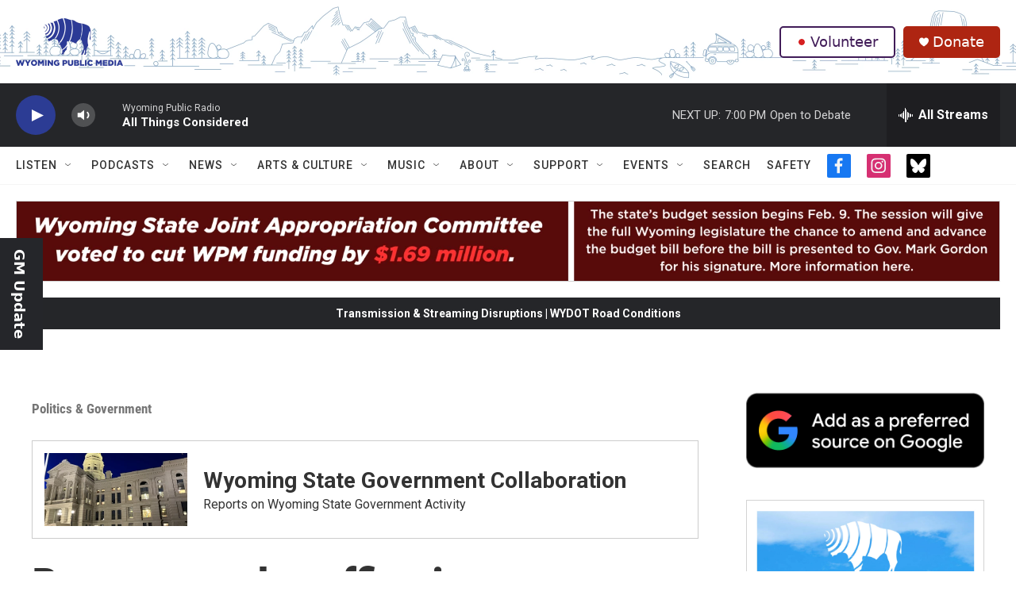

--- FILE ---
content_type: text/html; charset=utf-8
request_url: https://www.google.com/recaptcha/api2/aframe
body_size: 250
content:
<!DOCTYPE HTML><html><head><meta http-equiv="content-type" content="text/html; charset=UTF-8"></head><body><script nonce="SBrOn1x9CwbtqCk7Zn2IHQ">/** Anti-fraud and anti-abuse applications only. See google.com/recaptcha */ try{var clients={'sodar':'https://pagead2.googlesyndication.com/pagead/sodar?'};window.addEventListener("message",function(a){try{if(a.source===window.parent){var b=JSON.parse(a.data);var c=clients[b['id']];if(c){var d=document.createElement('img');d.src=c+b['params']+'&rc='+(localStorage.getItem("rc::a")?sessionStorage.getItem("rc::b"):"");window.document.body.appendChild(d);sessionStorage.setItem("rc::e",parseInt(sessionStorage.getItem("rc::e")||0)+1);localStorage.setItem("rc::h",'1769040973226');}}}catch(b){}});window.parent.postMessage("_grecaptcha_ready", "*");}catch(b){}</script></body></html>